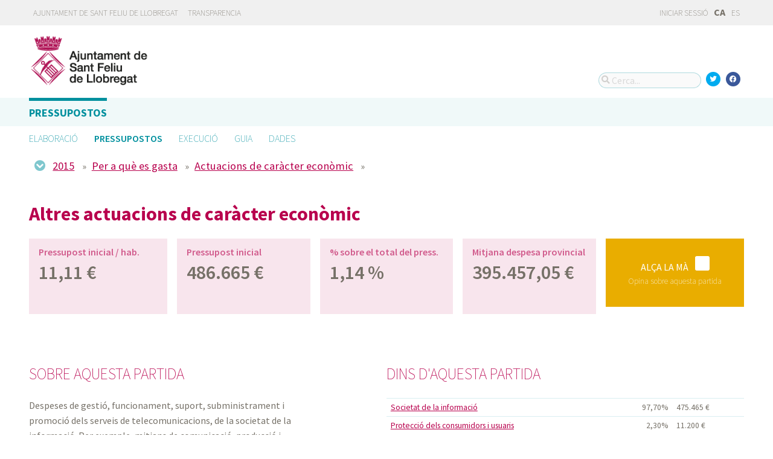

--- FILE ---
content_type: text/html; charset=utf-8
request_url: https://pressupost.santfeliu.cat/presupuestos/partidas/49/2015/functional/G
body_size: 7248
content:



<!DOCTYPE html>
<html lang="ca">

  <head>
    <meta name="viewport" content="width=device-width, initial-scale=1.0, minimum-scale=1.0, maximum-scale=2.0">
    
<title>Altres actuacions de caràcter econòmic · Ajuntament de Sant Feliu de Llobregat de Ajuntament de Sant Feliu de Llobregat · Gobierto</title>
<meta property="og:title" content="Altres actuacions de caràcter econòmic">
<meta property="og:type" content="website">
<meta property="og:url" content="https://pressupost.santfeliu.cat/presupuestos/partidas/49/2015/functional/G">
<meta property="og:image" content="https://gobierto-populate-production.s3-eu-west-1.amazonaws.com/site-10/sites/logo-4175283e-35ae-4847-9096-28ec32e8a879/logo_santfeliu_llobregat.png">
<meta name="twitter:card" content="summary">
<meta name="twitter:site" content="gobierto">
<meta name="twitter:title" content="Altres actuacions de caràcter econòmic">
<meta name="twitter:image" content="https://gobierto-populate-production.s3-eu-west-1.amazonaws.com/site-10/sites/logo-4175283e-35ae-4847-9096-28ec32e8a879/logo_santfeliu_llobregat.png">
<!-- module styles -->
  <link rel="stylesheet" media="screen" href="https://assets-transparencia.gobierto.es/assets/budgets-9356c2533e878bd071025a7ae0912d6ccbcfa24e0333c3f7f7bde2208887f058.css" />

<!-- module libraries -->
  <script src="https://assets-transparencia.gobierto.es/assets/budgets-88189d84fc168f343fb939e98636c791f6effa6d7ac32cb096dc1b9904db1d5b.js" data-turbolinks-track="true"></script>

<!-- turbolink hooks -->

<!-- generic content hook -->


<meta name="csrf-param" content="authenticity_token" />
<meta name="csrf-token" content="iMVFmbarK6JEG31LbXqOv/XqB2R9MKqHuo/8302N5/zw2DqO/d45ZeAASNpBgTDT1afBkqug+4XWvrvxo+JN0Q==" />

  <link rel="shortcut icon" type="image/x-icon" href="https://assets-transparencia.gobierto.es/assets/favicons/favicon-8bf18336222125c89200f3f0fc2cab966e4d712d2c701f191bd933fa0dcbf455.ico" />
<link rel="apple-touch-icon" type="image/x-icon" href="https://assets-transparencia.gobierto.es/assets/favicons/apple-touch-icon-c3ef9e0e10f4f349f69d0df81ca728bf2380eb91ef494e3eb2d96780e4ab3bd3.png" />
<link rel="apple-touch-icon" type="image/x-icon" href="https://assets-transparencia.gobierto.es/assets/favicons/apple-touch-icon-57x57-d1e9fad350f62039afddf7391d00a982b8ddd60d801e6a1b8f08ca426a28abf5.png" sizes="57x57" />
<link rel="apple-touch-icon" type="image/x-icon" href="https://assets-transparencia.gobierto.es/assets/favicons/apple-touch-icon-60x60-0f42c93d0de1e40abfd81c12165b54f5edf9499ad06adfedc2ca3075fa0b2cbe.png" sizes="60x60" />
<link rel="apple-touch-icon" type="image/x-icon" href="https://assets-transparencia.gobierto.es/assets/favicons/apple-touch-icon-72x72-d1242e6a81d6899b0fd0d405d09356d2920efca1fe339b65db2558efbaaf1f3b.png" sizes="72x72" />
<link rel="apple-touch-icon" type="image/x-icon" href="https://assets-transparencia.gobierto.es/assets/favicons/apple-touch-icon-76x76-321df16d30a6a8cf8f3c637f4075443d5766610128560f5b72dca5524cd86a7a.png" sizes="76x76" />
<link rel="apple-touch-icon" type="image/x-icon" href="https://assets-transparencia.gobierto.es/assets/favicons/apple-touch-icon-114x114-179c788e36aa00e9fed4e8572aab6b8947e73dde033e58f3660e231ea640d7c3.png" sizes="114x114" />
<link rel="apple-touch-icon" type="image/x-icon" href="https://assets-transparencia.gobierto.es/assets/favicons/apple-touch-icon-120x120-db6994a10f523c41c4a0e62749e15b742dc89b1f9331311de838941cd83f01e2.png" sizes="120x120" />
<link rel="apple-touch-icon" type="image/x-icon" href="https://assets-transparencia.gobierto.es/assets/favicons/apple-touch-icon-144x144-0bef1e3895890ccc82b7d6d549b11be440f9cf1c995e5ce57c58b7f5d77c7df4.png" sizes="144x144" />
<link rel="apple-touch-icon" type="image/x-icon" href="https://assets-transparencia.gobierto.es/assets/favicons/apple-touch-icon-152x152-5a9ad8aecb9b290fcfdd05e28cfb184452e9eca643933b30a709d3e05a2e42ea.png" sizes="152x152" />
<link rel="apple-touch-icon" type="image/x-icon" href="https://assets-transparencia.gobierto.es/assets/favicons/apple-touch-icon-180x180-c3ef9e0e10f4f349f69d0df81ca728bf2380eb91ef494e3eb2d96780e4ab3bd3.png" sizes="180x180" />
<link rel="icon" type="image/png" href="https://assets-transparencia.gobierto.es/assets/favicons/android-chrome-36x36-3ae850ceed499454ed8f474405a0b0bedcf6c902594eec606e9ac581a3a18819.png" sizes="36x36" />
<link rel="icon" type="image/png" href="https://assets-transparencia.gobierto.es/assets/favicons/android-chrome-48x48-5596574fa6c95d4ffe82da839b447a3f1104d70baec840c32c77ce6571c69248.png" sizes="48x48" />
<link rel="icon" type="image/png" href="https://assets-transparencia.gobierto.es/assets/favicons/android-chrome-72x72-9ea7bcf4a42c0ed1b4777eedb206531da9873b864bf2fb9935889bc9b8efb5b0.png" sizes="72x72" />
<link rel="icon" type="image/png" href="https://assets-transparencia.gobierto.es/assets/favicons/android-chrome-96x96-a740c2a789b079af7d92a5518e361ebcc779b19e77c1cf2af2862577bcea5d22.png" sizes="96x96" />
<link rel="icon" type="image/png" href="https://assets-transparencia.gobierto.es/assets/favicons/android-chrome-144x144-b7ba94428747702734324280e49c04ed5414f05b85d3252f88e0780107a76f8f.png" sizes="144x144" />
<link rel="icon" type="image/png" href="https://assets-transparencia.gobierto.es/assets/favicons/android-chrome-192x192-a898a53c6501ff01d0c1373be5b00c346c4ff8ef22094e27fd6df1d06dc83765.png" sizes="192x192" />
<link rel="icon" type="image/png" href="https://assets-transparencia.gobierto.es/assets/favicons/favicon-16x16-20c29f8c657793d4ef79e5d755383cebe3649b226702b19872d64194c59de8fe.png" sizes="16x16" />
<link rel="icon" type="image/png" href="https://assets-transparencia.gobierto.es/assets/favicons/favicon-32x32-cacd2e6390787bd0031c19ba6c9398e21cf2ac285ab54966ce21ca62c91b039c.png" sizes="32x32" />
<link rel="icon" type="image/png" href="https://assets-transparencia.gobierto.es/assets/favicons/favicon-96x96-901dafb7a000031e4c0109b760829fbb533296b71353aa71b1d94e48fcb066a8.png" sizes="96x96" />
<link rel="icon" type="image/png" href="https://assets-transparencia.gobierto.es/assets/favicons/favicon-194x194-d2140d53388d1c85bf851f1a05b34a7efb17d7fa32fdd2c58abd29cb2caf7e03.png" sizes="194x194" />
<!-- TODO: favicon manifest cannot be loaded via rails/webpacker -->
<meta name="msapplication-TileColor" content="#da532c">
<meta name="msapplication-TileImage" content="https://assets-transparencia.gobierto.es/assets/favicons/mstile-144x144-6e3b718cd946e48baf1837045819df3da221312a09caaf40de575adf6b0fc00a.png">
<meta name="theme-color" content="#da532c">


  <style type="text/css">
a,
h1,
h2,
h3,
.filter_boxed ul li.active a,
body.gobierto_people .person_event-item .date_badge,
button.outline, .button.outline,
.main_people_content .person_header .person_party, .main_people_content .person_header .political_group,
.agenda-switcher,
.metric_boxes .metric_box h3 {
  color: #B8004D; /* color_primary */
}
.bubble_legend_wrapper .bubble_legend text,
.timeline .handle {
  fill: #B8004D; /* color_primary */
}

.color_bg_main,
.color_main,
input[type=submit], .button, button,
.simple-calendar .today,
input[type="checkbox"]:checked + label span, input[type="radio"]:checked + label span,
.metric_boxes .metric_box .bar {
  background: #B8004D; /* color_primary */
}
.metric_boxes .metric_box .inner {
  background: rgba(184,0,77, .1); /* color_primary_rgb */
}
.agenda-switcher,
.metric_boxes .metric_box .bar .line {
  border-color: background: rgba(184,0,77, .2); /* color_primary_rgb */
}


a:hover {
  color: #850011; /* color_primary_onhover */
}
input[type=submit]:hover, .button:hover, button:hover,
header.meta .site_header menu.complete .section a:hover,
header.meta .site_header menu.complete .close a:hover {
  background: #850011; /* color_primary_onhover */
}
.box,
body.gobierto_people .person_event-item .date_badge,
button.outline, .button.outline,
.main_people_content .person_header .person_party, .main_people_content .person_header .political_group {
  background: rgba(133,0,17, .06); /* color_primary_onhover_rgb */
}
table.block_content th,
input[type="checkbox"]:checked + label, input[type="radio"]:checked + label,
input[type="checkbox"] + label:hover, input[type="radio"] + label:hover {
  background: rgba(133,0,17, .15); /* color_primary_onhover_rgb */
}


table.block_content th {
  color: rgba(0,112,180, 0.5);
}

input[type="checkbox"] + label span, input[type="radio"] + label span {
  border-color: #004570;
}



header.meta .site_header .logo {
  margin: 0;
}

header.meta .site_header .logo img {
max-width: 340px;
height: auto;
margin: 0 0 1em 0;
margin-left: -5px;
}
.indicators-update-date { display: none; }


</style>


  </head>

  <body class="gobierto_budgets budget_lines show budget_lines_show gobierto_budgets_budget_lines_show"   data-year="2015" data-kind="G" data-area="functional" data-action="show"
>

    

  <header role="banner" class="meta">

    <div class="slim_nav_bar">
      <div class="column pure-g">
        <div class="desktop_only">

          <div class="pure-u-1-2 pure-u-md-1-2">
              <a href="https://www.santfeliu.cat">Ajuntament de Sant Feliu de Llobregat</a>
<a href="https://www.santfeliu.cat/go.faces?xmid=21334">Transparencia</a>
          </div>

          <div class="pure-u-1-2 pure-u-md-1-2 right">
            <div class="user_links">
  <div class="pure-menu pure-menu-horizontal">
        <ul class="pure-menu-list left">
          <li class="pure-menu-item">
            <a class="pure-menu-link" href="/user/sessions/new">
              <i class="fas fa-sign-in"></i>
              Iniciar sessió
</a>          </li>
        </ul>
  </div>
</div>



            <span id="subscribable_button">
              
            </span>

            <div class="language_selector">
                    <strong>CA</strong>
      <a data-turbolinks="false" href="/presupuestos/partidas/49/2015/functional/G?locale=es">ES</a>

            </div>

          </div>

        </div>
      </div>
    </div>

    <div class="site_header">

      <div class="column site_header_block">

        <div class="site_header_logo">

          <div class="site_header_image">
              <a href="https://pressupost.santfeliu.cat/"><img alt="Ajuntament de Sant Feliu de Llobregat" src="https://gobierto-populate-production.s3-eu-west-1.amazonaws.com/site-10/sites/logo-4175283e-35ae-4847-9096-28ec32e8a879/logo_santfeliu_llobregat.png" /></a>
          </div>

          <div class="mobile_only right">
            <div class="hamburger_container">
              <a class="nav_control" href="#">
                <i class="fas fa-bars" aria-label="Inici"></i>
</a>            </div>
          </div>

        </div>

        <div class="site_header_social">

          <div class="search-box">

  <i class="fas fa-search"></i>


    <input id="gobierto_search" name="q" class="search-box_input" type="text" placeholder="Cerca..." aria-label="Cerca...">
    <div id="search_results" class="search_result_list"></div>


</div>


          <div class="social_links_container js-mobile-buttons" data-share>
              <a class="social_share twitter" data-share-network="twitter" data-track-event="Social Share|Click Twitter|Header"><i class="fab fa-twitter"></i></a>
              <a class="social_share facebook" data-share-network="facebook" data-track-event="Social Share|Click Facebook|Header"><i class="fab fa-facebook"></i></a>
          </div>

          <div class="mobile_only js-mobile-buttons">
            <div class="scroll-up">
              <span class="fa-stack">
                <i class="fas fa-circle fa-stack-2x"></i>
                <i class="fas fa-angle-up fa-stack-1x fa-inverse"></i>
              </span>
            </div>
          </div>

        </div>

      </div>

      <nav class="nav main-nav" aria-hidden="false" aria-label="main navigation">
  <div class="column">
        <div class="main-nav-item active">
  <a data-turbolinks="false" href="/">Pressupostos</a>
</div>

        
  </div>
</nav>

<nav class="nav sub-nav" role="navigation" aria-hidden="false" aria-label="secondary navigation">
  <div class="column">
      <div class="sub-nav-item">
      <a data-turbolinks="false" href="/presupuestos/elaboracion">Elaboració</a>
  </div>
<div class="sub-nav-item active">
    <a data-turbolinks="false" href="/presupuestos/resumen/2025">Pressupostos</a>
</div>
<div class="sub-nav-item">
    <a data-turbolinks="false" href="/presupuestos/ejecucion/2025">Execució</a>
</div>
<div class="sub-nav-item">
    <a data-turbolinks="false" href="/presupuestos/guia">Guia</a>
</div>
<div class="sub-nav-item">
  <a data-turbolinks="false" href="/descarga-datos">Dades</a>
</div>

  </div>
</nav>


      <div class="mobile_only site_header--mobile">
        <!-- static menu -->
        <div class="header js-mobile-header">

  <div class="main-nav">
    <div class="column">
        <div class="main-nav-item">
  <a data-turbolinks="false" href="/">Pressupostos</a>
</div>

    </div>
  </div>

  <div class="sub-nav">
    <div class="submenu-container">

      <div class="column sub-nav-flex">
        <div class="sub-nav-item">
              <a data-turbolinks="false" href="/presupuestos/resumen/2025">Pressupostos</a>

        </div>
        <div class="dropdown-button js-submenu-toggle">
          <div class="button-container">
            <i class="fas fa-caret-down"></i>
          </div>
        </div>
      </div>

      <div class="submenu-dropdown-container">
        <div class="submenu-dropdown js-slider">
          <div class="column dropdown-items">
              <div class="sub-nav-item">
      <a data-turbolinks="false" href="/presupuestos/elaboracion">Elaboració</a>
  </div>
<div class="sub-nav-item active">
    <a data-turbolinks="false" href="/presupuestos/resumen/2025">Pressupostos</a>
</div>
<div class="sub-nav-item">
    <a data-turbolinks="false" href="/presupuestos/ejecucion/2025">Execució</a>
</div>
<div class="sub-nav-item">
    <a data-turbolinks="false" href="/presupuestos/guia">Guia</a>
</div>
<div class="sub-nav-item">
  <a data-turbolinks="false" href="/descarga-datos">Dades</a>
</div>

            <div class="dropdown-button js-submenu-toggle">
              <i class="fas fa-times"></i>
            </div>
          </div>
        </div>
      </div>
    </div>
  </div>

</div>


        <!-- hamburger menu -->
        <nav class="navigation js-mobile-nav">

  <div class="navigation-wrap">
    <div class="navigation-item column">
      <div class="main-nav-item">
        <div class="search-box">

  <i class="fas fa-search"></i>


    <input id="gobierto_search_mobile" name="q" class="search-box_input" type="text" placeholder="Cerca..." aria-label="Cerca...">
    <div id="search_results" class="search_result_list"></div>


</div>

      </div>
    </div>
  </div>

    <!-- Modules loop -->
      <div class="navigation-wrap">
        <div class="navigation-item column">
          <div class="main-nav-item">
  <a data-turbolinks="false" href="/">Pressupostos</a>
</div>

          <div class="dropdown-button js-item-toggle">
            <div class="button-container">
              <i class="fas fa-caret-down"></i>
            </div>
          </div>
        </div>
        <div class="navigation-subitem-container">
          <div class="navigation-subitem js-slider is-open">
            <div class="subitem-container">
                <div class="sub-nav-item">
      <a data-turbolinks="false" href="/presupuestos/elaboracion">Elaboració</a>
  </div>
<div class="sub-nav-item active">
    <a data-turbolinks="false" href="/presupuestos/resumen/2025">Pressupostos</a>
</div>
<div class="sub-nav-item">
    <a data-turbolinks="false" href="/presupuestos/ejecucion/2025">Execució</a>
</div>
<div class="sub-nav-item">
    <a data-turbolinks="false" href="/presupuestos/guia">Guia</a>
</div>
<div class="sub-nav-item">
  <a data-turbolinks="false" href="/descarga-datos">Dades</a>
</div>

            </div>
          </div>
        </div>
      </div>
      <div class="navigation-wrap">
        <div class="navigation-item column">
          
          <div class="dropdown-button js-item-toggle">
            <div class="button-container">
              <i class="fas fa-caret-down"></i>
            </div>
          </div>
        </div>
        <div class="navigation-subitem-container">
          <div class="navigation-subitem js-slider ">
            <div class="subitem-container">
              
            </div>
          </div>
        </div>
      </div>

  <div class="navigation-wrap">
      <div class="navigation-item column">
        <div class="main-nav-item">
          <a data-turbolinks="false" href="/user/sessions/new">Feu login o registreu-vos</a>
        </div>
      </div>
  </div>

  <!-- nav-footer -->
  <div class="navigation-wrap">
    <div class="navigation-footer">

      <div class="footer-top js-secondary_nav">
        
      </div>

      <div class="footer-bottom p_v_1">
        <div class="column">
          <a href="https://www.santfeliu.cat">Ajuntament de Sant Feliu de Llobregat</a>
<a href="https://www.santfeliu.cat/go.faces?xmid=21334">Transparencia</a>
        </div>
      </div>

    </div>
  </div>
</nav>

      </div>

    </div>

  </header>


    <main role="main" class="container">
      
      
  <div class="breadcrumb stick_ip" data-budget-line-breadcrumb="2015/G/4/49"
                                   data-budget-line-area="functional" data-budget-line-categories="/presupuestos/api/categories.json">
    <div class="column">
      <div class="clearfix">
        <span class="open_line_browser"><i class="fas fa-chevron-circle-down"></i></span>
        <div class="bread_links" data-line-breadcrumb></div>
      </div>

      <div class="line_browser clearfix">
        <div class="clearfix">
          <span class="close_line_browser"><i class="fas fa-chevron-circle-up"></i></span>
          <div class="bread_links clearfix" data-line-breadcrumb></div>
        </div>

        <div class="col" data-level="0">
          <table class="med_bg" role="presentation">
              <tr>
                <td data-code="2025"><a href="/presupuestos/resumen">2025</a></td>
              </tr>
              <tr>
                <td data-code="2024"><a href="/presupuestos/resumen">2024</a></td>
              </tr>
              <tr>
                <td data-code="2023"><a href="/presupuestos/resumen">2023</a></td>
              </tr>
              <tr>
                <td data-code="2022"><a href="/presupuestos/resumen">2022</a></td>
              </tr>
              <tr>
                <td data-code="2021"><a href="/presupuestos/resumen">2021</a></td>
              </tr>
              <tr>
                <td data-code="2020"><a href="/presupuestos/resumen">2020</a></td>
              </tr>
              <tr>
                <td data-code="2019"><a href="/presupuestos/resumen">2019</a></td>
              </tr>
              <tr>
                <td data-code="2018"><a href="/presupuestos/resumen">2018</a></td>
              </tr>
              <tr>
                <td data-code="2017"><a href="/presupuestos/resumen">2017</a></td>
              </tr>
              <tr>
                <td data-code="2016"><a href="/presupuestos/resumen">2016</a></td>
              </tr>
              <tr>
                <td data-code="2015"><a href="/presupuestos/resumen">2015</a></td>
              </tr>
              <tr>
                <td data-code="2014"><a href="/presupuestos/resumen">2014</a></td>
              </tr>
              <tr>
                <td data-code="2013"><a href="/presupuestos/resumen">2013</a></td>
              </tr>
              <tr>
                <td data-code="2012"><a href="/presupuestos/resumen">2012</a></td>
              </tr>
              <tr>
                <td data-code="2011"><a href="/presupuestos/resumen">2011</a></td>
              </tr>
              <tr>
                <td data-code="2010"><a href="/presupuestos/resumen">2010</a></td>
              </tr>
          </table>
        </div>

        <div class="col" data-level="1">
          <table class="med_bg" data-current-code="" role="presentation"></table>
        </div>

        <div class="col" data-level="2">
          <table class="med_bg" data-current-code="" role="presentation"></table>
        </div>

        <div class="col" data-level="3">
          <table class="med_bg" data-current-code="" role="presentation"></table>
        </div>

        <div class="col" data-level="4">
          <table class="med_bg" data-current-code="" role="presentation"></table>
        </div>

        <div class="col" data-level="5">
          <table class="med_bg" data-current-code="" role="presentation"></table>
        </div>

        <div class="col" data-level="6">
          <table class="med_bg" data-current-code="" role="presentation"></table>
        </div>
      </div>
    </div>

  </div>

  <div class="column">
    <div class="budget_line">


      <header>
        <h1>Altres actuacions de caràcter econòmic</h1>
      </header>

      <div class="pure-g metric_boxes">

          <div class="pure-u-1-2 pure-u-md-1-5 metric_box tipsit" title="Quantitat pressupostada dividida pel nombre d&#39;habitants" data-box="planned_per_inhabitant">
            <div class="inner">
              <h3>Pressupost inicial / hab.</h3>

              <div class="metric">
                11,11 €
              </div>

            </div>
          </div>

        <div class="pure-u-1-2 pure-u-md-1-5 metric_box tipsit" title="Quantitat pressupostada" data-box="planned">
          <div class="inner">
            <h3>Pressupost inicial</h3>

            <div class="metric">
              486.665 €
            </div>

          </div>
        </div>


        <div class="pure-u-1-2 pure-u-md-1-5 metric_box tipsit" title="Percentage del pressupost total que suposa aquesta partida" data-box="percentage">
          <div class="inner">
            <h3>% sobre el total del press.</h3>
            <div class="metric">1,14 %</div>
          </div>
        </div>

        <div class="pure-u-1-2 pure-u-md-1-5 metric_box tipsit" title="Mitjana d&#39;aquesta partida en els municipis de la província" data-box="avg_province">
          <div class="inner">
            <h3>Mitjana despesa provincial</h3>
            <div class="metric">
                395.457,05 €
            </div>
          </div>
        </div>

          <div class="pure-u-1-2 pure-u-md-1-5 metric_box cta open_budget_line_feedback tipsit" title="Entens de què va aquesta partida? Et sembla molt, poc? Opina" data-box="feedback">
            <div class="inner">
              <a data-remote="true" href="/presupuestos/feedback/step1?id=8211%2F2015%2F49%2FG%2Ffunctional&amp;year=2015">
                <div class="main">Alça la mà <i class="fas fa-hand-paper-o"></i></div>
                <div class="lite">Opina sobre aquesta partida</div>
</a>            </div>
          </div>
      </div>

        <div id="feedback-container"></div>

      <div class="pure-g block">

        <div class="pure-u-1 pure-u-md-9-24 line_description">

          <h2>Sobre aquesta partida</h2>
            <p>Despeses de gestió, funcionament, suport, subministrament i promoció dels serveis de telecomunicacions, de la societat de la informació. Per exemple, mitjans de comunicació, producció i difusió de programes audiovisuals, administració electrònica o oficines d'atenció i defensa al consumidor.</p>
        </div>

        <div class="pure-u-md-3-24"></div>

        <div class="pure-u-1 pure-u-md-1-2">

          <h2>Dins d&#39;aquesta partida</h2>


            <table>
              <thead class="screen-hidden">
                <tr>
                  <th>Categoria</th>
                  <th>Percentatge</th>
                  <th>Quantitat</th>
                </tr>
              </thead>
              <tbody>
                  <tr>
                    <td><a title="Societat de la informació" href="/presupuestos/partidas/491/2015/functional/G">Societat de la informació</a></td>
                    <td class="qty">97,70%</td>
                    <td class="amount">475.465 €</td>
                  </tr>
                  <tr>
                    <td><a title="Protecció dels consumidors i usuaris" href="/presupuestos/partidas/493/2015/functional/G">Protecció dels consumidors i usuaris</a></td>
                    <td class="qty">2,30%</td>
                    <td class="amount">11.200 €</td>
                  </tr>
              </tbody>
            </table>


          <h2>Distribució de les despeses d&#39;aquesta partida</h2>
            <p>No hi ha distribució associada a aquesta partida.</p>

        </div>
      </div>

      <div class="separator"></div>

        <div id="lines_chart_wrapper" class="pure-g block" data-vis-lines role="tabpanel">
          <div class="pure-u-1 pure-u-md-1-2 p_h_l_1">
            <h2>Evolució</h2>
            <div id="lines_chart"></div>
          </div>

          <div class="pure-u-1 pure-u-md-1-2 p_h_r_1">
            <h2>Context</h2>
            <div id="lines_tooltip"></div>
            <div class="help">
              <a title="La base de dades que utilitzem no inclou dades per al 100% dels municipis, així que les mitjanes estan calculades amb les dades que existeixen (que són la gran majoria). Més informació a les nostres preguntes freqüents." class="tipsit-n" href="https://presupuestos.gobierto.es/about#method">Nota sobre les dades</a>
            </div>
          </div>

          <div class="pure-u-1 pure-u-md-1-2">
            <div class="filter m_v_2" role="tablist" aria-label="Visualitza les despeses per habitant o el total">
              <a class="active" data-line-widget-series="means" data-line-widget-url="/presupuestos/api/data/lines/budget_line/8211/2015/per_person/G/49/functional.json" data-line-widget-type="per_person" role="tab" tabindex="0" aria-selected="true" id="per_person" aria-controls="lines_chart_wrapper" href="#">Per habitant</a>
              <a class="" data-line-widget-series="means" data-line-widget-url="/presupuestos/api/data/lines/budget_line/8211/2015/total_budget/G/49/functional.json" data-line-widget-type="total_budget" role="tab" tabindex="-1" aria-selected="false" id="total_budget" aria-controls="lines_chart_wrapper" href="#">En total</a>
            </div>
          </div>
        </div>


        <div class="budget_line_feedback ask_your_entity">
  <div class="inner">
    <h3>Hi ha prou informació?</h3>

    <p>Si trobes que cal incloure més informació per tenir una visió més completa, comunica-ho i et respondrem</p>

    <a class="button" data-remote="true" href="/presupuestos/feedback/load_ask_more_information?id=8211%2F2015%2F49%2FG%2Ffunctional">Demana més informació</a>

    <div id="load_ask_more_information"></div>
  </div>
</div>

    </div>
  </div>


    </main>

      <footer role="contentinfo">

    <div class="column pure-g">

      <div class="pure-u-1 mobile_only">
        <a class="nav_control" href="#">
          <i class="fas fa-bars"></i> Menú
</a>      </div>

      <div class="pure-u-1 pure-u-md-9-24">
        <a href="https://pressupost.santfeliu.cat/"><img class="logo" alt="Ajuntament de Sant Feliu de Llobregat" src="https://gobierto-populate-production.s3-eu-west-1.amazonaws.com/site-10/sites/logo-4175283e-35ae-4847-9096-28ec32e8a879/logo_santfeliu_llobregat.png" /></a>
      </div>

      <div class="pure-u-1 pure-u-md-15-24 custom_html_footer">
        <script>
function changeImage(id, a) {
   var el = document.getElementById(id);
   if(el !== undefined && el !== null) el.src=a;
}
changeImage("image1", "https://gobierto-populate-production.s3.amazonaws.com/sites/esplugues/palau.jpg");
changeImage("image2", "https://gobierto-populate-production.s3.amazonaws.com/sites/esplugues/marquesa.jpg");
changeImage("image3", "https://gobierto-populate-production.s3.amazonaws.com/sites/esplugues/millores.jpg");
changeImage("image4", "https://gobierto-populate-production.s3.amazonaws.com/sites/esplugues/biblioteca.jpg");
</script>
      </div>

    </div>

    <div class="column pure-g footer_tools">

      <div class="pure-u-1 pure-u-md-9-24 copyright_notice">
        © 2026 Ajuntament de Sant Feliu de Llobregat
      </div>


      <div class="pure-u-1 pure-u-md-5-24">
      </div>

    </div>

    <div class="center gobierto_notice">
      <p><small>Web basat en <a href="https://gobierto.es">Gobierto</a></small></p>
    </div>

  </footer>


      <script type="text/javascript">
    (function(i,s,o,g,r,a,m){i['GoogleAnalyticsObject']=r;i[r]=i[r]||function(){
    (i[r].q=i[r].q||[]).push(arguments)},i[r].l=1*new Date();a=s.createElement(o),
    m=s.getElementsByTagName(o)[0];a.async=1;a.src=g;m.parentNode.insertBefore(a,m)
    })(window,document,'script','https://www.google-analytics.com/analytics.js','ga');

    function gaCall(){
      var args = arguments;
      ga(function() {
        var allTrackers = ga.getAll();
        for(var i in allTrackers) {
          new_args = [allTrackers[i].get('name')+'.'+args[0]];
          for(var n = 1; n < args.length; n++){
            new_args.push(args[n]);
          }
          ga.apply(this, new_args);

        }
      });
    }

    ga('create', 'UA-106326257-1', 'auto');
    gaCall('send', 'pageview');
  </script>


<!-- generic content hook -->


<!-- site js variables -->
<script type="text/javascript">
  window.I18n = window.I18n || {};
  window.I18n.defaultLocale = "es";
  window.I18n.locale = "ca";

  window.searchClient = {
    searchable_types: ["GobiertoBudgets::BudgetLine","GobiertoData::Dataset","GobiertoCms::Page","GobiertoCalendars::Event"]
  };
  window.populateData = {
    token: "oz9SVb9RiFjpnfQwT5HpdA",
      municipalityId: "8211",
      municipalityName: "Sant Feliu de Llobregat",
      provinceId: "8",
      provinceName: "Barcelona",
      ccaaId: "9",
      ccaaName: "Catalunya",
    year: 2017,
    endpoint: "https://datos.gobierto.es/api/v1/data/data.json?sql="
  };
  window.populateDataYear = {
    currentYear: 2026
  };
  window.gobiertoAPI = {
    current_user_id: "",
    token: ""
  };
</script>

<!-- page controller initialization -->



  </body>
</html>




--- FILE ---
content_type: text/plain
request_url: https://www.google-analytics.com/j/collect?v=1&_v=j102&a=67438988&t=pageview&_s=1&dl=https%3A%2F%2Fpressupost.santfeliu.cat%2Fpresupuestos%2Fpartidas%2F49%2F2015%2Ffunctional%2FG&ul=en-us%40posix&dt=Altres%20actuacions%20de%20car%C3%A0cter%20econ%C3%B2mic%20%C2%B7%20Ajuntament%20de%20Sant%20Feliu%20de%20Llobregat%20de%20Ajuntament%20de%20Sant%20Feliu%20de%20Llobregat%20%C2%B7%20Gobierto&sr=1280x720&vp=1280x720&_u=KHBAAEABAAAAACAAI~&jid=416632140&gjid=1341986214&cid=1997520548.1768948852&tid=UA-106326257-1&_gid=920389972.1768948852&_r=1&_slc=1&z=733186240
body_size: -454
content:
2,cG-6C0F06KVR7